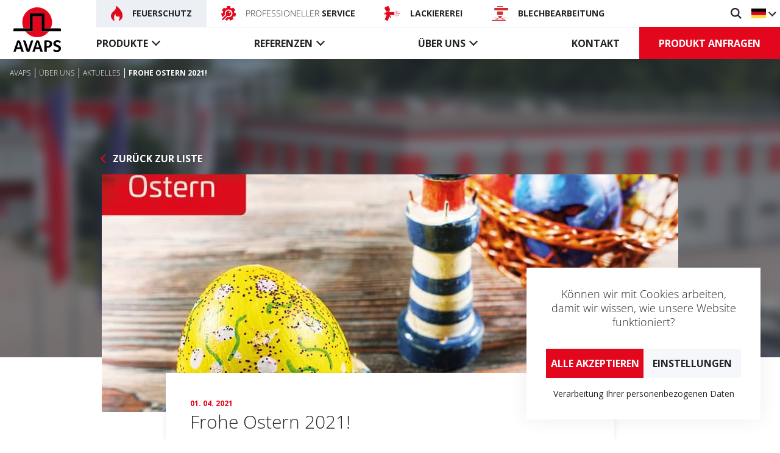

--- FILE ---
content_type: text/html; charset=utf-8
request_url: https://de.avaps.cz/uber-uns/aktuelles/frohe-ostern-2021-n468288.htm
body_size: 7047
content:
<!DOCTYPE html> <html lang="cs"> <head> <meta charset="utf-8" /> <meta name="keywords" content="Frohe Ostern 2021! Aktuelles AVAPS DE " /> <meta name="description" content="Frohe Ostern 2021! Aktuelles " /> <meta name="author" content="UVM interactive, http://www.uvm.cz" /> <meta name="robots" content="index,follow" /> <meta name="viewport" content="width=device-width, minimum-scale=1.0, maximum-scale=5.0"/> <meta name="apple-mobile-web-app-capable" content="yes" /> <script type="application/ld+json">
		[{"@context":"https:\/\/schema.org","@type":"Organization","url":"https:\/\/de.avaps.cz\/","name":"AVAPS","sameAs":["https:\/\/www.facebook.com\/avaps.cz"]},{"@context":"http:\/\/schema.org\/","@type":"Article","headline":"Frohe Ostern 2021!","dateModified":"2021-04-01T09:38:39+02:00","datePublished":"2021-04-01T09:36:00+02:00","mainEntityOfPage":"https:\/\/de.avaps.cz\/uber-uns\/aktuelles\/frohe-ostern-2021-n468288.htm","author":{"@type":"Person","name":"AVAPS"},"publisher":{"name":"AVAPS","@type":"Organization","logo":{"@type":"ImageObject","url":"https:\/\/de.avaps.cz\/"}}}]
	</script> <meta property="og:image" content="https://de.avaps.cz/getFile/case:show/id:468287" /> <meta property="og:image:width" content="1240" /> <meta property="og:image:height" content="827" /> <meta property="og:image:type" content="image/jpeg" /> <meta property="og:title" content="Frohe Ostern 2021!" /> <meta property="og:type" content="article" /> <meta property="og:description" content="" /> <meta property="og:site_name" content="AVAPS DE" /> <meta property="og:url" content="https://de.avaps.cz/uber-uns/aktuelles/frohe-ostern-2021-n468288.htm" /> <meta property="article:published_time" content="2021-04-01T09:36:00+02:00" /> <meta name="twitter:card" content="summary" /> <meta name="twitter:title" content="Frohe Ostern 2021!" /> <meta name="twitter:image" content="https://de.avaps.cz/getFile/case:show/id:468287" /> <title>
		Frohe Ostern 2021! | Aktuelles | AVAPS DE
	</title> <link rel="apple-touch-icon" sizes="180x180" href="/_templates/project_frontend/images/favicon/apple-touch-icon.png"> <link rel="icon" type="image/png" sizes="32x32" href="/_templates/project_frontend/images/favicon/favicon-32x32.png"> <link rel="icon" type="image/png" sizes="16x16" href="/_templates/project_frontend/images/favicon/favicon-16x16.png"> <link rel="manifest" href="/_templates/project_frontend/images/favicon/site.webmanifest"> <link rel="mask-icon" href="/_templates/project_frontend/images/favicon/safari-pinned-tab.svg" color="#000000"> <link rel="shortcut icon" href="/_templates/project_frontend/images/favicon/favicon.ico"> <meta name="apple-mobile-web-app-title" content="AVAPS"> <meta name="application-name" content="AVAPS"> <meta name="msapplication-TileColor" content="#ffffff"> <meta name="msapplication-config" content="/_templates/project_frontend/images/favicon/browserconfig.xml"> <meta name="theme-color" content="#ffffff"> <link rel="stylesheet" type="text/css" href="https://de.avaps.cz/_templates/project_frontend/css/style.css" /> <script>
		window.dataLayer = window.dataLayer || [];

		function gtag(){
			window.dataLayer.push(arguments);
		}

        			
			gtag('consent', 'default', {
				'ad_storage': 'denied',
				'analytics_storage': 'denied',
				'personalization_storage': 'denied'
			});
        	</script> <script>
		(function(w, d, s, l, i) {
			w[l] = w[l] || [];

			w[l].push({
				'gtm.start': new Date().getTime(),
				event: 'gtm.js'
			});

			var f = d.getElementsByTagName(s)[0],
				j = d.createElement(s),
				dl = l != 'dataLayer' ? '&l=' + l : '';

			j.async = true;

			j.src = 'https://www.googletagmanager.com/gtm.js?id=' + i + dl;
			f.parentNode.insertBefore(j, f);
		})(window, document, 'script', 'dataLayer', 'GTM-TN5ZLKK');
	</script> </head> <body> <noscript><iframe src="https://www.googletagmanager.com/ns.html?id=GTM-TN5ZLKK" height="0" width="0" style="display:none;visibility:hidden"></iframe></noscript> <div id="wrapper" class="p-wrapper p-_n normal"> <section class="cookies cookies-popup" id="cookiesConsent"> <header class="cookies_header"> <p>
				Können wir mit Cookies arbeiten,<br>
				damit wir wissen, wie unsere Website funktioniert?
			</p> </header> <form action="/_n" id="cookiesConsentForm" class="cookies_form" method="POST"> <div class="btn-group cookies_actions"> <input type="submit" class="btn btn-main" name="allow_all" data-type="allow_all" value="Alle akzeptieren"> <a href="/cookies" class="btn btn-secondary">Einstellungen</a> </div> </form> <div class="cookies_links"> <a href="https://de.avaps.cz/getFile/case:show/docDir:null/id:461363" target="_blank" rel="noreferrer">Verarbeitung Ihrer personenbezogenen Daten</a> </div> </section> <nav id="navigation" class="navigation-wrap"> <div class="navigation"> <div class="old-browser"> <div class="old-browser-text">
				It seems you are using a web browser that is outdated. We recommend you to update your browser or download a different one which is suitable for today's standards.
			</div> <div class="old-browser-buttons"> <a href="http://outdatedbrowser.com/" target="_blank">
					Update
					<svg xmlns="http://www.w3.org/2000/svg" version="1.1" x="0px" y="0px" width="512px" height="512px" viewBox="0 0 511.626 511.627"> <path d="M392.857,292.354h-18.274c-2.669,0-4.859,0.855-6.563,2.573c-1.718,1.708-2.573,3.897-2.573,6.563v91.361    c0,12.563-4.47,23.315-13.415,32.262c-8.945,8.945-19.701,13.414-32.264,13.414H82.224c-12.562,0-23.317-4.469-32.264-13.414    c-8.945-8.946-13.417-19.698-13.417-32.262V155.31c0-12.562,4.471-23.313,13.417-32.259c8.947-8.947,19.702-13.418,32.264-13.418    h200.994c2.669,0,4.859-0.859,6.57-2.57c1.711-1.713,2.566-3.9,2.566-6.567V82.221c0-2.662-0.855-4.853-2.566-6.563    c-1.711-1.713-3.901-2.568-6.57-2.568H82.224c-22.648,0-42.016,8.042-58.102,24.125C8.042,113.297,0,132.665,0,155.313v237.542    c0,22.647,8.042,42.018,24.123,58.095c16.086,16.084,35.454,24.13,58.102,24.13h237.543c22.647,0,42.017-8.046,58.101-24.13    c16.085-16.077,24.127-35.447,24.127-58.095v-91.358c0-2.669-0.856-4.859-2.574-6.57    C397.709,293.209,395.519,292.354,392.857,292.354z" fill="#FFFFFF"/> <path d="M506.199,41.971c-3.617-3.617-7.905-5.424-12.85-5.424H347.171c-4.948,0-9.233,1.807-12.847,5.424    c-3.617,3.615-5.428,7.898-5.428,12.847s1.811,9.233,5.428,12.85l50.247,50.248L198.424,304.067    c-1.906,1.903-2.856,4.093-2.856,6.563c0,2.479,0.953,4.668,2.856,6.571l32.548,32.544c1.903,1.903,4.093,2.852,6.567,2.852    s4.665-0.948,6.567-2.852l186.148-186.148l50.251,50.248c3.614,3.617,7.898,5.426,12.847,5.426s9.233-1.809,12.851-5.426    c3.617-3.616,5.424-7.898,5.424-12.847V54.818C511.626,49.866,509.813,45.586,506.199,41.971z" fill="#FFFFFF"/> </svg> </a> </div> </div> <div class="nav-logo"> <a href="https://de.avaps.cz/" title="Startseite"> <img src="/_templates/project_frontend/images/logo.svg" alt="AVAPS logo"> </a> </div> <div class="nav-top"> <ul class="nav-top-sites"> <li> <a href="https://de.avaps.cz/" class="active"> <img src="/_templates/project_frontend/images/plamen-red.svg" alt="Plamen" aria-hidden="true"> <span><b>Feuerschutz</b></span> </a> </li> <li> <a href="https://de.servis.avaps.cz/"> <img src="/_templates/project_frontend/images/servis.svg" alt="Servis" aria-hidden="true"> <span>Professioneller <b>Service</b></span> </a> </li> <li> <a href="https://de.lakovna.avaps.cz/"> <img src="/_templates/project_frontend/images/lakovna.svg" alt="Lakovna" aria-hidden="true"> <span><b>Lackiererei</b></span> </a> </li> <li> <a href="https://de.czp.avaps.cz/"> <img src="/_templates/project_frontend/images/czp.svg" alt="Centrum zpracování plechu" aria-hidden="true"> <span><b>Blechbearbeitung</b></span> </a> </li> </ul> <ul class="nav-top-subs"> <li> <button id="showSearch" title="Suche"> <img src="/_templates/project_frontend/images/hledani.svg" alt="Vyhledávání" aria-hidden="true"> </button> </li> <li> <button title="Wähle eine Sprache" id="langsToggle" class="nav-top-langs"> <img src="/_templates/project_frontend/images/de.svg" alt="Deutsch" aria-hidden="true"> </button> <ul id="langs" class="nav-top-sublangs"> <li><a href="https://avaps.cz/" title="Deutsch"><img src="/_templates/project_frontend/images/cz.svg" alt="Česky" aria-hidden="true"></a></li> <li><a href="https://en.avaps.cz/" title="English"><img src="/_templates/project_frontend/images/uk.svg" alt="English" aria-hidden="true"></a></li> <li><a href="https://avaps.sk/" title="Slovensky"><img src="/_templates/project_frontend/images/sk.svg" alt="Slovensky" aria-hidden="true"></a></li> </ul> </li> <li class="menu-toggle-wrap"> <button id="menuToggle" class="menu-toggle"> <span></span> <span></span> <span></span> </button> </li> </ul> </div> <div class="nav-bottom" id="bottomMenu"> <ul class="nav-bottom-menu"> <li class="menu-products"> <a href="/produkte">
                        Produkte
                    </a> <div class="menu-products-wrap"> <div class="menu-product"> <a class="menu-product-header" href="/produkte/feuerschutzabschlusse"> <span><b>Feuerschutz-abschlüsse</b> </span> <img src="/_templates/project_frontend/images/produkty/feuerschutzabschlusse.svg" alt="Feuerschutz-abschlüsse" aria-hidden="true" loading="lazy"> </a> <ul> <li> <a href="/produkte/feuerschutzabschlusse/feuerschutzvorhange">
                                                    Feuerschutzvorhänge
                                                    <span></span> </a> </li> <li> <a href="/produkte/feuerschutzabschlusse/feuerschutz-tore">
                                                    Feuerschutz-tore
                                                    <span></span> </a> </li> <li> <a href="/produkte/feuerschutzabschlusse/besondere-feuerschutzvorhange">
                                                    Besondere Feuerschutzvorhänge
                                                    <span></span> </a> </li> <li> <a href="/produkte/feuerschutzabschlusse/brandschutz-ture">
                                                    Brandschutz-türe
                                                    <span></span> </a> </li> <li> <a href="/produkte/feuerschutzabschlusse/steuerungen-zubehor">
                                                    Steuerungen, Zubehör
                                                    <span></span> </a> </li> </ul> </div> <div class="menu-product"> <a class="menu-product-header" href="/produkte/rauchschutzvorhange"> <span><b>Rauchschutz-vorhänge</b> </span> <img src="/_templates/project_frontend/images/produkty/rauchschutzvorhange.svg" alt="Rauchschutz-vorhänge" aria-hidden="true" loading="lazy"> </a> <ul> <li> <a href="/produkte/rauchschutzvorhange/textile-rauchdichte-vorhange">
                                                    Textile rauchdichte Vorhänge
                                                    <span></span> </a> </li> <li> <a href="/produkte/rauchschutzvorhange/steuerungen-zubehor">
                                                    Steuerungen, Zubehör
                                                    <span></span> </a> </li> </ul> </div> <div class="menu-product"> <a class="menu-product-header" href="/produkte/forderanlagenabschlusse"> <span><b>Förderanlagen-abschlüsse</b> </span> <img src="/_templates/project_frontend/images/produkty/forderanlagenabschlusse.svg" alt="Förderanlagen-abschlüsse" aria-hidden="true" loading="lazy"> </a> <ul> <li> <a href="/produkte/forderanlagenabschlusse/textile-forderbandvorhange">
                                                    Textile Förderbandvorhänge
                                                    <span></span> </a> </li> <li> <a href="/produkte/forderanlagenabschlusse/stahl-forderbandvorhange">
                                                    Stahl-Förderbandvorhänge
                                                    <span></span> </a> </li> <li> <a href="/produkte/forderanlagenabschlusse/steuerungen-zubehor">
                                                    Steuerungen, Zubehör
                                                    <span></span> </a> </li> </ul> </div> <div class="menu-product"> <a class="menu-product-header" href="/produkte/rauchschurzen"> <span><b>Rauchschürzen</b> </span> <img src="/_templates/project_frontend/images/produkty/rauchschurzen.svg" alt="Rauchschürzen" aria-hidden="true" loading="lazy"> </a> <ul> <li> <a href="/produkte/rauchschurzen/textile-aktive-rauchschurzen">
                                                    Textile aktive Rauchschürzen
                                                    <span></span> </a> </li> <li> <a href="/produkte/rauchschurzen/textile-feststehende">
                                                    Textile feststehende Rauchschürzen
                                                    <span></span> </a> </li> <li> <a href="/produkte/rauchschurzen/glaserne-feststehende-rauchschurzen">
                                                    Gläserne feststehende Rauchschürzen
                                                    <span></span> </a> </li> <li> <a href="/produkte/rauchschurzen/steuerungen-zubehor">
                                                    Steuerungen, Zubehör
                                                    <span></span> </a> </li> </ul> </div> <div class="menu-product"> <a class="menu-product-header" href="/produkte/tore"> <span><b>Tore</b> </span> <img src="/_templates/project_frontend/images/produkty/tore.svg" alt="Tore" aria-hidden="true" loading="lazy"> </a> <ul> <li> <a href="/produkte/tore/industrietore">
                                                    Industrietore
                                                    <span></span> </a> </li> <li> <a href="/produkte/tore/rollgitter">
                                                    Rollgitter
                                                    <span></span> </a> </li> <li> <a href="/produkte/tore/steuerungen-zubehor">
                                                    Steuerungen, Zubehör
                                                    <span></span> </a> </li> </ul> </div> </div> </li> <li class="menu-dropdown"> <a href="/referenzen">
                        Referenzen
                    </a> <ul> <li> <a href="/referenzen/mehrfamilienhauser-und-hotels">
                                    Mehrfamilienhäuser und Hotels
                                    <span></span> </a> </li> <li> <a href="/referenzen/gebaude-fur-kultur-und-bildung">
                                    Gebäude für Kultur und Bildung
                                    <span></span> </a> </li> <li> <a href="/referenzen/verwaltungsgebaude">
                                    Verwaltungsgebäude
                                    <span></span> </a> </li> <li> <a href="/referenzen/verkehrsgebaude">
                                    Verkehrsgebäude
                                    <span></span> </a> </li> <li> <a href="/referenzen/gebaude-fur-sport">
                                    Gebäude für Sport
                                    <span></span> </a> </li> <li> <a href="/referenzen/einkaufszentren-und-geschafte">
                                    Einkaufszentren und Geschäfte
                                    <span></span> </a> </li> <li> <a href="/referenzen/gebaude-fur-industrie-und-logistik">
                                    Gebäude für Industrie und Logistik
                                    <span></span> </a> </li> <li> <a href="/referenzen/gebaude-fur-gesundheitswesen-und-wellness">
                                    Gebäude für Gesundheitswesen und Wellness
                                    <span></span> </a> </li> </ul> </li> <li class="menu-dropdown"> <a href="/uber-uns">
                        Über uns
                    </a> <ul> <li> <a href="/uber-uns/aktuelles">
                                    Aktuelles
                                    <span></span> </a> </li> <li> <a href="/uber-uns/geschichte-und-vision">
                                    Geschichte und Vision
                                    <span></span> </a> </li> <li> <a href="/uber-uns/sponsoring">
                                    Sponsoring
                                    <span></span> </a> </li> <li> <a href="/uber-uns/dokumente">
                                    Dokumente
                                    <span></span> </a> </li> <li> <a href="/uber-uns/okologie">
                                    Ökologie
                                    <span></span> </a> </li> <li> <a href="/uber-uns/fachartikel">
                                    Fachartikel
                                    <span></span> </a> </li> </ul> </li> <li> <a href="/kontakt">
                    Kontakt
                </a> </li> </ul> <a href="/anfrage" class="btn">Produkt anfragen</a> <hr> <a href="https://de.servis.avaps.cz/" class="micropages"> <img src="/_templates/project_frontend/images/servis.svg" alt="Servis" aria-hidden="true"> <span>Professioneller <b>Service</b></span> </a> <a href="https://de.lakovna.avaps.cz/" class="micropages"> <img src="/_templates/project_frontend/images/lakovna.svg" alt="Lakovna" aria-hidden="true"> <span><b>Lackiererei</b></span> </a> <a href="https://de.czp.avaps.cz/" class="micropages"> <img src="/_templates/project_frontend/images/czp.svg" alt="Centrum zpracování plechu" aria-hidden="true"> <span><b>Blechbearbeitung</b></span> </a> </div> </div> </nav> <div id="search" class="nav-search-wrap"> <form action="https://de.avaps.cz/suche" method="get" id="quickSearch"> <input type="hidden" name="sent" value="1"/> <input id="searchInput" name="searchTerm" value="" placeholder="Suche..." aria-label="Suche" data-structuregroups="29,255"> <button class="nav-search-submit" type="submit" aria-label="Suche" title="Suche"> <svg id="magnifying-glass" xmlns="http://www.w3.org/2000/svg" width="16.424" height="16.423" viewBox="0 0 16.424 16.423"> <defs> <style>
      .cls-1 {
        fill: #232629;
      }
    </style> </defs> <path id="magnifying-glass-2" data-name="magnifying-glass" class="cls-1" d="M12.052,10.6A6.7,6.7,0,1,0,10.6,12.054l4.371,4.371,1.451-1.451Zm-5.38.69a4.619,4.619,0,1,1,4.619-4.619A4.624,4.624,0,0,1,6.672,11.293Z" transform="translate(0 -0.002)"/> </svg> </button> <button id="closeSearch" class="nav-search-close" type="reset" aria-label="schließen" title="schließen"> <svg xmlns="http://www.w3.org/2000/svg" width="38.828" height="38.828" viewBox="0 0 38.828 38.828"> <g transform="translate(20814.914 -389.086)"> <line fill="none" stroke="#fff" stroke-width="4" x2="36" y2="36" transform="translate(-20813.5 390.5)"/> <line fill="none" stroke="#fff" stroke-width="4" x1="36" y2="36" transform="translate(-20813.5 390.5)"/> </g> </svg> </button> </form> </div> <header class="intro-wrap intro-wrap-news-detail"> <div class="intro"> <div class="breadcrumb-wrap" id="breadcrumb"> <ol class="breadcrumb" vocab="https://schema.org/" typeof="BreadcrumbList" aria-label="Breadcrumb-Navigation"> <li property="itemListElement" typeof="ListItem"> <a href="https://de.avaps.cz/" property="item" typeof="WebPage"> <span property="name">Avaps</span> </a> <meta property="position" content="1"> </li> <li property="itemListElement" typeof="ListItem"> <a href="https://de.avaps.cz/uber-uns" property="item" typeof="WebPage"> <span property="name">Über uns</span> </a> <meta property="position" content="2"> </li> <li property="itemListElement" typeof="ListItem"> <a href="https://de.avaps.cz/uber-uns/aktuelles" property="item" typeof="WebPage"> <span property="name">Aktuelles</span> </a> <meta property="position" content="3"> </li> <li class="active">Frohe Ostern 2021!</li> </ol> </div> </div> </header> <div id="content" class="p-content"> <div class="container"> <div id="AREA_default"> <div id="x_dataItem_15623" class="pageDataItem x_sortable sort-insite-notadmin" data-datatypeid="1" data-dataitem="15623" data-structureid="3409" data-structuregroupid="29" data-timestamp="2012-08-31 10:14:35" data-itemId="15623" data-structuretimestamp="2020-09-04 08:49:33" data-areaid="AREA_default" data-debug="true" > <div id="x_content_15623" class="x_content inlineInsertElement " data-inlineinsert="content_inline_15623" > <div class="news-detail"> <div class="news-detail-back news-detail-back-intro"> <a href="/uber-uns/aktuelles" class="link">Zurück zur Liste</a> </div> <div class="news-detail-image"> <a href="https://de.avaps.cz/getFile/id:468287/type:original/avaps_velikonoce_prani_2021_de.jpg" title="Frohe Ostern" class="glightbox" > <img class="img-responsive lazy" src="/getFile/id:468287/type:medium/avaps_velikonoce_prani_2021_de.jpg" data-src="/getFile/id:468287/type:large/avaps_velikonoce_prani_2021_de.jpg" loading="lazy" alt="Frohe Ostern" /> </a> </div> <div class="news-detail-content"> <div class="news-detail-date">
                01. 04. 2021
            </div> <h1 class="news-detail-label">Frohe Ostern 2021!</h1> <p class="news-detail-perex"></p> <p>Sehr geehrte Kollegen, Kunden und Geschäftspartner,</p> <p>&nbsp;</p> <p>wir wünschen Ihnen frohe Ostern!</p> <p>&nbsp;</p> <p>Ihr&nbsp;AVAPS</p> </div> </div> <div class="news-detail-back"> <a href="/uber-uns/aktuelles" class="link">Zurück zur Liste</a> </div> </div> </div> <div id="x_dataItem_461884" class="pageDataItem x_sortable sort-insite-notadmin" data-datatypeid="2" data-dataitem="461884" data-structureid="3409" data-structuregroupid="29" data-timestamp="2020-09-23 15:31:55" data-itemId="461884" data-structuretimestamp="2020-09-04 08:49:33" data-areaid="AREA_default" data-debug="true" > <div id="x_content_461884" class="x_content inlineInsertElement " data-inlineinsert="content_inline_461884" data-el-name="content_inline_461884" data-el-editor="full" data-el-inserttype="singleText" data-el-placeholder="Zadejte text" data-el-versioning="true" > </div> </div> </div> </div> </div> <div class="map-container-wrap"> <div class="container"> <div class="map-wrap map-wrap--static"> <div class="map-image"> <img src="/_templates/project_frontend/images/map/cz-v2.jpg" width="650" height="374" alt="Mapa ČR s polohou Avaps s.r.o."> </div> <div class="map-banner"> <div class="map-banner-label">AVAPS s.r.o.</div> <address>
					U Obalovny 488<br>
					250 67  Klecany<br>
					Česká republika
				</address> <ul class="map-banner-contacts" aria-label="Kontakte"> <li><a href="tel:+420777911770" title="Anruf">+420 777 911 770</a></li> <li><a href="mailto:sales@avaps.eu" title="E-Mail senden">sales@avaps.eu</a></li> </ul> <a href="https://goo.gl/maps/CZLZpLLQRjmsRmVM8" rel="noreferrer" class="btn">Die ganze Karte</a> </div> </div> </div> </div> <div class="footer-wrap"> <div class="footer"> <div class="footer-newsletter"> <div class="footer-newsletter-icon"> <svg xmlns="http://www.w3.org/2000/svg" width="132.182" height="148.921" viewBox="0 0 132.182 148.921"> <g transform="translate(0 0)"> <path fill="#232629" d="M114.691,319.063a215.924,215.924,0,0,1,61.1.079l-6.627-52.29a69.311,69.311,0,0,1-47.882.209Z" transform="translate(-78.859 -178.973)"/> <path fill="#232629" d="M185.666,158.843l-4.759-37.556a64.8,64.8,0,0,0-37.573-.176l-4.809,37.945a66.128,66.128,0,0,0,47.142-.213Z" transform="translate(-95.732 -73.888)"/> <path fill="#232629" d="M142.267,448.061a211.34,211.34,0,0,0-30.633,2.235l-.734,5.791a207.543,207.543,0,0,1,63.316.095l-.736-5.8A211.348,211.348,0,0,0,142.267,448.061Z" transform="translate(-76.176 -307.261)"/> <path fill="#232629" class="light-right" d="M331.38,14.53l-45.819,8.123.055.436,1.171,9.667.086.666L329.7,41.01a66.408,66.408,0,0,0,1.677-26.48Z" transform="translate(-199.828 -0.341)"/> <path fill="#232629" class="light-left" d="M39.024,22.327-7.02,14.165c-.111-.02-.222-.03-.333-.041a66.421,66.421,0,0,0,1.7,26.732l43.326-7.677Z" transform="translate(8 -0.054)"/> <path fill="#232629" d="M141.216-16.58,140.67-12.2l-.152,1.22L138.5,5.184h-3.552a4.258,4.258,0,0,0-3.224,7.047,67.811,67.811,0,0,1,49.1,0A4.258,4.258,0,0,0,177.6,5.184h-2.983l-.887-6.824-1.171-9.667-.1-.774-.585-4.684a4.265,4.265,0,0,0,2.594-3.925,4.263,4.263,0,0,0-3.925-4.248,13.673,13.673,0,0,0-12.97-9.116h-2.033a13.673,13.673,0,0,0-12.964,9.1h-.236a4.264,4.264,0,0,0-4.265,4.265A4.263,4.263,0,0,0,141.216-16.58Zm4.142,3.551a76.9,76.9,0,0,1,22.41.085l.273,2.185.951,7.846a66.52,66.52,0,0,0-24.883-.106Z" transform="translate(-90.182 34.054)"/> </g> </svg> </div> <label class="footer-newsletter-label" for="footerNewsletter"> <b>Interessieren Sie sich für uns?</b>  Abonnieren Sie Nachrichten aus der Welt von AVAPS:
            </label> <div class="footer-newsletter-input"> <button id="openNewsletter" class="btn" data-lang="de">Newsletter abonnieren</button> </div> </div> <div class="footer-info"> <div class="footer-info-label">AVAPS s.r.o.</div> <address>
                U Obalovny 488<br>
                250 67  Klecany<br>
                Česká republika
            </address> <div>IČO: 25650939</div> <div>DIČ: CZ25650939</div> </div> <div class="footer-contacts-socials"> <ul class="footer-contacts" aria-label="Kontakten"> <li> <a href="tel:+420777911770" title="Anruf"> <img src="/_templates/project_frontend/images/phone.svg" alt="Telefon" aria-hidden="true">
                        +420 777 911 770
                    </a> </li> <li> <a href="mailto:sales@avaps.eu" title="E-Mail senden"> <img src="/_templates/project_frontend/images/paper-plane.svg" alt="Email" aria-hidden="true">
                        sales@avaps.eu
                    </a> </li> </ul> <ul class="footer-socials" aria-label="Soziale Netzwerke"> <li> <a href="https://www.linkedin.com/company/avaps-s-r-o-" title="LinkedIn" target="_blank" rel="noreferrer"> <img src="/_templates/project_frontend/images/linkedin.svg" alt="LinkedIn" aria-hidden="true"> </a> </li> <li> <a href="https://www.facebook.com/avaps.cz" title="Facebook" target="_blank" rel="noreferrer"> <img src="/_templates/project_frontend/images/facebook.svg" alt="Facebook" aria-hidden="true"> </a> </li> <li> <a href="https://www.youtube.com/channel/UCj7BN19KYXkwOpMotfV2yNQ/" title="Youtube" target="_blank" rel="noreferrer"> <img src="/_templates/project_frontend/images/youtube.svg" alt="Youtube" aria-hidden="true"> </a> </li> </ul> </div> <div class="footer-links"> <ul aria-label="Quicklinks"> <li><a href="/produkte">Produkte</a></li> <li><a href="/referenzen">Referenzen</a></li> <li><a href="/uber-uns">Über uns</a></li> <li><a href="/kontakt">Kontakt</a></li> </ul> <ul aria-label="AVAPS-Dienste"> <li><a href="https://de.avaps.cz/" rel="noreferrer">Feuerschutz</a></li> <li><a href="https://de.servis.avaps.cz/" rel="noreferrer">Service</a></li> <li><a href="https://de.lakovna.avaps.cz/" rel="noreferrer">Lackiererei</a></li> <li><a href="https://de.czp.avaps.cz/" rel="noreferrer">Blechbearbeitung</a></li> </ul> <ul aria-label="Andere Links"> <li><a href="/uber-uns/aktuelles">Aktuelles</a></li> <li><a href="/cookies">Cookies</a></li> </ul> </div> <div class="footer-quicklinks-copy"> <div class="footer-quicklinks-wrap"> <ul class="footer-quicklinks" aria-label="Interessante Links"> <li> <a href="https://www.rema.cloud/zelena-firma/" target="_blank" rel="noreferrer" title="Grüne Firma"> <img src="/_templates/project_frontend/images/zelena-firma.svg" alt="Zelená firma" aria-hidden="true" loading="lazy"> </a> </li> </ul> <button id="toggleView" class="toggle-view">Desktop version</button> </div> <div class="footer-copy"> <a id="ShortcutLinkLogin" data-src="https://de.avaps.cz/ajax/_mod:InsiteManager/_handler:InsiteManagerAjax/case:showLoginDialog/ajaxType:refresh/structureGroupId:29" href="javascript:void(0)" >
                        Login
                    </a>
                
                2026 &copy; AVAPS s.r.o.<br>
                Developed by <a href="https://www.uvm.cz/" target="_blank" rel="noreferrer">UVM</a> </div> </div> </div> </div> <div id="newsletterPopup" class="newsletter-popup"> <button id="closeNewsletter" class="newsletter-close" title="schließen"> <img src="/_templates/project_frontend/images/close.svg" alt="schließen" aria-hidden="true"> </button> <div id="f-8-0ff8f206695a872edfb6fade7b6458ba"></div> </div> <button id="scrollTop" class="scroll-top" title="Seitenanfang"></button> </div> <script>window.logged=false;</script> <script src="https://de.avaps.cz/javascript/translations"></script> <script src="https://de.avaps.cz/_scripts/External/Manual/jquery.min.js"></script> <script src="https://de.avaps.cz/_scripts/External/Manual/moment.min.js"></script> <script src="https://de.avaps.cz/_scripts/External/Manual/moment.lang.cs.js"></script> <script src="https://de.avaps.cz/_scripts/External/Manual/bootstrap-bootbox.js"></script> <script
				type="text/javascript" 
				src="https://de.avaps.cz/_scripts/dist/Polyfill.js?1504741928"
			></script> <script
				type="text/javascript" 
				src="https://de.avaps.cz/_scripts/dist/External_Frontend.js?1504741928"
			></script> <script 
				type="text/javascript" 
				src="https://de.avaps.cz/_scripts/dist/Static_Frontend.js?1504741928"
			></script> <script 
					type="text/javascript" 
					src="https://de.avaps.cz/javascript/modules:Frontend_CookiesSettings,Frontend_Menu,Frontend_Documents,Frontend_UniModules/main.js"
				></script> <script src="https://maps.googleapis.com/maps/api/js?key=AIzaSyBJtOLAkyaO3AUGnPnbFj5PxgKfsltQT3E&libraries=&v=weekly"></script> <script 
				type="text/javascript" 
				src="https://de.avaps.cz/_scripts/dist/Site_Frontend.js?1504741928"
			></script> <script>
			document.getElementById('toggleView').addEventListener('click', () => {
				const currentViewType = window.firon.cookie.get('viewType');

				console.log(currentViewType);

				if(currentViewType !== 'desktop') {
					document.cookie = "viewType=desktop";
				} else {
					document.cookie = "viewType=mobile";
				}

				window.location.reload();
			});
		</script> </body> </html>

--- FILE ---
content_type: image/svg+xml
request_url: https://de.avaps.cz/_templates/project_frontend/images/paper-plane.svg
body_size: 622
content:
<svg xmlns="http://www.w3.org/2000/svg" width="28.129" height="26.956" viewBox="0 0 28.129 26.956">
  <defs>
    <style>
      .cls-1 {
        fill: #e2071d;
      }
    </style>
  </defs>
  <g id="paper-plane" transform="translate(0 0)">
    <path id="Path_248" data-name="Path 248" class="cls-1" d="M8.75,17.612v5.436a.879.879,0,0,0,1.587.52l3.18-4.327Z" transform="translate(1.506 3.029)"/>
    <path id="Path_249" data-name="Path 249" class="cls-1" d="M27.759.163A.879.879,0,0,0,26.842.1L.472,13.871a.879.879,0,0,0,.122,1.611l7.331,2.506L23.537,4.639,11.456,19.194l12.286,4.2a.9.9,0,0,0,.284.047.878.878,0,0,0,.87-.749L28.119,1.009a.881.881,0,0,0-.36-.846Z" transform="translate(0)"/>
  </g>
</svg>


--- FILE ---
content_type: image/svg+xml
request_url: https://de.avaps.cz/_templates/project_frontend/images/close.svg
body_size: 291
content:
<svg xmlns="http://www.w3.org/2000/svg" width="38.828" height="38.828" viewBox="0 0 38.828 38.828">
  <g transform="translate(20814.914 -389.086)">
    <line fill="none" stroke="#fff" stroke-width="4" x2="36" y2="36" transform="translate(-20813.5 390.5)"/>
    <line fill="none" stroke="#fff" stroke-width="4" x1="36" y2="36" transform="translate(-20813.5 390.5)"/>
  </g>
</svg>


--- FILE ---
content_type: image/svg+xml
request_url: https://de.avaps.cz/_templates/project_frontend/images/logo.svg
body_size: 3837
content:
<svg id="avaps_logo_cmyk" xmlns="http://www.w3.org/2000/svg" xmlns:xlink="http://www.w3.org/1999/xlink" width="78.203" height="72.925" viewBox="0 0 78.203 72.925">
  <defs>
    <style>
      .cls-1 {
        clip-path: url(#clip-path);
      }

      .cls-2 {
        fill: #e3051b;
      }
    </style>
    <clipPath id="clip-path">
      <rect id="Rectangle_760" data-name="Rectangle 760" width="78.203" height="72.925" transform="translate(0 0)"/>
    </clipPath>
  </defs>
  <g id="Group_572" data-name="Group 572" class="cls-1">
    <path id="Path_431" data-name="Path 431" class="cls-2" d="M86.126,77.894a24.442,24.442,0,0,0,39.1,0H112.912V53.453H98.444V77.894Zm41.951-4.889a24.438,24.438,0,1,0-44.8,0H93.556V50.129a1.532,1.532,0,0,1,1.564-1.564h21.114a1.532,1.532,0,0,1,1.564,1.564V73.006Z" transform="translate(-66.577 -38.79)"/>
  </g>
  <g id="Group_573" data-name="Group 573" class="cls-1">
    <path id="Path_432" data-name="Path 432" d="M38.977,245.149h-4.93l2.508-7.8Zm6.2,7.225L39.25,235.622a2.348,2.348,0,0,0-.51-.9,2.555,2.555,0,0,0-.676-.508,2.424,2.424,0,0,0-.731-.232,4.762,4.762,0,0,0-.676-.055,6.24,6.24,0,0,0-1.28.124,5.509,5.509,0,0,0-.924.259L28.06,252.374h3.747l1.515-4.489h6.365l1.57,4.489Zm9.248,0,6.235-18.065a8.588,8.588,0,0,0-1.873-.383,2.488,2.488,0,0,0-1.639.494,3.023,3.023,0,0,0-.9,1.451l-3.857,12.536-3.774-12.454a3.09,3.09,0,0,0-.924-1.506,2.505,2.505,0,0,0-1.666-.521,8.242,8.242,0,0,0-1.2.083,3.247,3.247,0,0,0-.841.3l6.152,18.065h4.282Zm15.819-7.225H65.31l2.508-7.8Zm2.287,7.225H76.44l-5.923-16.752a2.348,2.348,0,0,0-.51-.9,2.555,2.555,0,0,0-.676-.508,2.424,2.424,0,0,0-.731-.232,4.794,4.794,0,0,0-.676-.055,6.24,6.24,0,0,0-1.28.124,5.509,5.509,0,0,0-.924.259l-6.392,18.065h3.747l1.515-4.489H70.95ZM87.845,239.62A3.257,3.257,0,0,1,86.8,242.4a5.054,5.054,0,0,1-3.057.781h-.908V236.61a11.23,11.23,0,0,1,1.487-.083,4.238,4.238,0,0,1,2.549.712,2.757,2.757,0,0,1,.974,2.381m3.25,2.817a6.789,6.789,0,0,0,.607-3.01,4.885,4.885,0,0,0-1.859-4.147q-1.858-1.407-5.91-1.41-1.047,0-2.342.069c-.864.047-1.708.113-2.535.2v18.231h3.8v-6.541h1.321a12.294,12.294,0,0,0,2.878-.328,6.676,6.676,0,0,0,2.4-1.081,5.312,5.312,0,0,0,1.642-1.986m14.531-5.4a2.112,2.112,0,0,0,.29-.888,1.353,1.353,0,0,0-.77-1.23,4.119,4.119,0,0,0-.648-.37,7.862,7.862,0,0,0-1.046-.4,11.654,11.654,0,0,0-1.4-.328,9.864,9.864,0,0,0-1.694-.138,8.956,8.956,0,0,0-2.508.342,6.6,6.6,0,0,0-2.094,1.012,4.794,4.794,0,0,0-1.432,1.683,5.015,5.015,0,0,0-.524,2.326,4.945,4.945,0,0,0,.455,2.26,4.441,4.441,0,0,0,1.17,1.465,6.237,6.237,0,0,0,1.611.93q.894.356,1.777.657c.458.166.908.328,1.349.494a5.33,5.33,0,0,1,1.156.588,2.769,2.769,0,0,1,.8.836,2.267,2.267,0,0,1,.3,1.206,2.22,2.22,0,0,1-.276,1.15,2.334,2.334,0,0,1-.7.753,3.068,3.068,0,0,1-.977.425,4.68,4.68,0,0,1-1.128.138,5.639,5.639,0,0,1-2.66-.588,12.449,12.449,0,0,1-1.887-1.192,10.308,10.308,0,0,0-.811,1.23,2.384,2.384,0,0,0-.372,1.123,1.133,1.133,0,0,0,.221.684,2.122,2.122,0,0,0,.552.521,9.441,9.441,0,0,0,1.777.726,10.66,10.66,0,0,0,3.209.4,9.666,9.666,0,0,0,2.795-.383,5.974,5.974,0,0,0,2.191-1.15,5.31,5.31,0,0,0,1.418-1.876,6.076,6.076,0,0,0,.51-2.56,4.768,4.768,0,0,0-.469-2.232,4.615,4.615,0,0,0-1.211-1.479,7.036,7.036,0,0,0-1.653-.971q-.91-.385-1.791-.712c-.441-.166-.869-.328-1.28-.494a5.8,5.8,0,0,1-1.087-.56,2.606,2.606,0,0,1-.745-.739,1.971,1.971,0,0,1,0-2.011,1.964,1.964,0,0,1,.7-.643,3.166,3.166,0,0,1,.949-.328,5.691,5.691,0,0,1,1.018-.1,5.581,5.581,0,0,1,2.328.494,8.485,8.485,0,0,1,1.777,1.04,4.9,4.9,0,0,0,.814-1.112" transform="translate(-28.068 -179.912)"/>
  </g>
  <g id="Group_574" data-name="Group 574" class="cls-1">
    <path id="Path_433" data-name="Path 433" d="M106.293,103.55v-3.324a1.532,1.532,0,0,0-1.564-1.564H79.311V75.784a1.532,1.532,0,0,0-1.564-1.564H56.631a1.532,1.532,0,0,0-1.564,1.564V98.661H29.654a1.532,1.532,0,0,0-1.564,1.564v3.324H59.958V79.109H74.425V103.55Z" transform="translate(-28.09 -64.445)"/>
  </g>
</svg>


--- FILE ---
content_type: image/svg+xml
request_url: https://de.avaps.cz/_templates/project_frontend/images/produkty/rauchschurzen.svg
body_size: 2207
content:
<svg xmlns="http://www.w3.org/2000/svg" width="58.529" height="36" viewBox="0 0 58.529 36"><path d="M194.358,1021.486a4.889,4.889,0,0,0-6.288-2.173,4.759,4.759,0,0,0-2.405,4.681,2.691,2.691,0,0,0-2.55,1.8,2.829,2.829,0,0,0,.543,2.549,1.37,1.37,0,0,0-.611.25,2.345,2.345,0,0,0-.456,2.585,2.46,2.46,0,0,0,1.572,1.143,2.188,2.188,0,0,0,2.1-.62c.417-.529.071-.88.524-1.906a3,3,0,0,1,1-1.334,2.716,2.716,0,0,1,1.477-.476,4.366,4.366,0,0,1,.381-2.715,4.262,4.262,0,0,1,1.239-1.477,5.655,5.655,0,0,1,4.193-1.191,5.081,5.081,0,0,1,.65.123v-1.646A3.152,3.152,0,0,0,194.358,1021.486Z" transform="translate(-182.421 -1018.867)" fill="#1a1c1e"/><path d="M207.333,1036.981c-4.347,1.337-2.842,5.517-2.842,5.517a1.927,1.927,0,0,0-1.037-.287,2.022,2.022,0,0,0-1.763,1.239,2.119,2.119,0,0,0-.078,1.3,2.527,2.527,0,0,0,.7,1.264,1.988,1.988,0,0,0-.865,2.157,1.779,1.779,0,0,0,1.2,1.187,2.461,2.461,0,0,0,2.675-1.672c.65,1.074.688,1.136.7,1.151h0a3.836,3.836,0,0,0,2.859,1.143,4.53,4.53,0,0,0,.984-.1v-13.038A4.8,4.8,0,0,0,207.333,1036.981Z" transform="translate(-196.566 -1032.188)" fill="#1a1c1e"/><g transform="translate(29.777 7.222)"><g transform="translate(0 0)"><circle cx="2.281" cy="2.281" r="2.281" transform="translate(3.401)" fill="#1a1c1e"/><path d="M306.092,1069.285a4.157,4.157,0,0,0-1.745.021c-3.792.445-5.024,4.834-4.676,8.181.151,1.447,2.432,1.462,2.28,0a8.687,8.687,0,0,1,.576-4.369v4.77c0,.056.006.109.008.163,0,.026-.007.048-.007.074,0,3.785-.007,7.569-.163,11.351-.069,1.681,2.538,1.675,2.606,0,.122-2.964.153-5.93.161-8.9a3.025,3.025,0,0,0,.37,0c.008,2.967.037,5.932.159,8.9.069,1.675,2.677,1.681,2.607,0-.157-3.782-.162-7.566-.162-11.351a1.435,1.435,0,0,0-.039-.327c0-1.644-.066-3.289-.047-4.931a8.269,8.269,0,0,1,.712,4.618c-.153,1.461,2.129,1.447,2.28,0C311.367,1074.07,310.076,1069.566,306.092,1069.285Z" transform="translate(-299.615 -1063.635)" fill="#1a1c1e"/></g></g><rect width="44.203" height="1.663" rx="0.163" transform="translate(58.529 36) rotate(-180)" fill="#1a1c1e"/><g transform="translate(14.283 0)"><path d="M254,1035.024s.57-2.611,4.127-4.184a2.949,2.949,0,0,1-.982-.914,2.9,2.9,0,0,1-.476-1.524,2.883,2.883,0,0,1,1-2.239,3.18,3.18,0,0,1,1.62-.73v-6.566H238.633v21.4h14.833A11.009,11.009,0,0,1,254,1035.024Z" transform="translate(-238.633 -1018.867)" fill="#e50019"/></g></svg>

--- FILE ---
content_type: application/javascript
request_url: https://de.avaps.cz/javascript/translations
body_size: 10274
content:

var global_translates_l10n = {"acl":{"check":"M\u00e1te nepotvrzen\u00e9 nastaven\u00ed pro p\u0159\u00edstup, pros\u00edm potvr\u010fte jej nebo vyma\u017ete.","insert":{"info":"Nevybrali jste spr\u00e1vn\u011b n\u00e1zev skupiny \u010di jm\u00e9no u\u017eivatele, zkuste to pros\u00edm znovu."},"remove":{"info":"Chcete opravdu smazat pr\u00e1va?"},"validate":"M\u00e1te nepotvrzen\u00e9 nastaven\u00ed pro p\u0159\u00edstup\u003Cbr \/\u003E \u003Cbr \/\u003E - po op\u011btovn\u00e9m odesl\u00e1n\u00ed bude nepotvrzen\u00fd p\u0159\u00edstup ignorov\u00e1n \u003Cbr \/\u003E - potvrzen\u00ed provedete pomoc\u00ed zelen\u00e9ho tla\u010d\u00edtka plus"},"actionConfirmation":"Potvrzen\u00ed akce","add":"P\u0159idat","addCgReloadInfo":"Po p\u0159id\u00e1n\u00ed dojde ke znovuna\u010dten\u00ed str\u00e1nky.","addNewModule":"P\u0159idat nov\u00fd modul","addNewModuleEtc":"P\u0159idat nov\u00fd modul","addNewModuleHint":"Po p\u0159id\u00e1n\u00ed dojde ke znovuna\u010dten\u00ed str\u00e1nky.","ao":{"insert":{"confirmation":"Vlo\u017eeno.","dialog":{"content":"Na\u010d\u00edt\u00e1m...","save":"Ulo\u017eit","storno":"Zru\u0161it","title":"Nov\u00e9 vlo\u017een\u00ed"},"error":"Chyba p\u0159i vlkl\u00e1d\u00e1n\u00ed."},"remove":{"confirmation":"Odebr\u00e1no.","dialog":{"content":"Opravdu chcete smazat tuto polo\u017eku?","no":"Ne","title":"Opravdu odstranit?","yes":"Ano"},"error":"Chyba p\u0159i maz\u00e1n\u00ed.","ok":"Odebr\u00e1no."},"update":{"confirmation":"Obsah byl ulo\u017een.","dialog":{"content":"Na\u010d\u00edt\u00e1m...","save":"Ulo\u017eit","storno":"Stornovat","title":"Editace"},"save":{"button":"Ulo\u017eit"}}},"author":"autor","banConfirm":"Opravdu chcete zak\u00e1zat budouc\u00ed p\u0159isp\u00edv\u00e1n\u00ed koment\u00e1\u0159\u016f t\u00e9to osob\u011b?","cancel":"Zru\u0161it","cancelBan":"Ponechat mo\u017enost p\u0159isp\u00edvat","chosen":{"chooseText":"Klikn\u011bte pro v\u00fdb\u011br tag\u016f","defaultText":"Zvolte volbu","noResultText":"Nenalezen \u017e\u00e1dn\u00fd v\u00fdsledek"},"cleanSuccess":"V po\u0159\u00e1dku vy\u010di\u0161t\u011bno","close":"Zav\u0159\u00edt","commentApproveFail":"Chyba p\u0159i schvalov\u00e1n\u00ed koment\u00e1\u0159e","commentAuthor":"Koment\u00e1\u0159 u\u017eivatele: ","comments":{"approveTitle":"Povolit koment\u00e1\u0159e?","cancel":"Zru\u0161it","changedOk":"V po\u0159\u00e1dku zm\u011bn\u011bno.","save":"Ulo\u017eit","settingError":"Chyba p\u0159i nastavov\u00e1n\u00ed."},"comments1":"koment\u00e1\u0159","comments2p":"koment\u00e1\u0159e","comments5p":"koment\u00e1\u0159\u016f","configHistory":"Historie konfigurac\u00ed","confirm":"Potvrdit","confirmAction":"Potvr\u010fte akci","confirmDeleteUser":"Opravdu chcete smazat u\u017eivatele","dataItems":{"actionIrreversible":"Operace je nevratn\u00e1","copyAclConfirm":"Opravdu zkop\u00edrovat v\u0161echna opr\u00e1vn\u011bn\u00ed p\u0159\u00edstup\u016f na v\u0161echny potomky?","copyAclHint":"Kop\u00edruje opr\u00e1vn\u011bn\u00ed (u\u017eivatel\u016f, skupin, pozic) k tomuto dataitemu na potomky na v\u0161ech \u00farovn\u00edch pod t\u00edmto. Existuj\u00edc\u00ed opr\u00e1vn\u011bn\u00ed jsou zachov\u00e1ny.","copyAclSuccess":"Pr\u00e1va byla \u00fasp\u011b\u0161n\u011b zkop\u00edrov\u00e1na, ovlivn\u011bno ","copyAclSuccessEnd":"polo\u017eek","cutSuccess":"Nyn\u00ed p\u0159ejd\u011bte do po\u017eadovan\u00e9 slo\u017eky a stiskn\u011bte tla\u010d\u00edtko vlo\u017eit v hlavi\u010dce","cutSuccessTitle":"Item vlo\u017een do schr\u00e1nky","deleteAllCgConfirm":"Opravdu smazat?","deleteCgConfirm":"Opravdu smazat CG?","deleteConfirm":"Opravdu chcete tento dataItem smazat?","diMovedError":"Nastala chyba p\u0159i pokusu o p\u0159esunut\u00ed DI","diMovedSuccess":"DataItem byl \u00fasp\u011b\u0161n\u011b p\u0159esunut","diTreeLoadLevelError":"Chyba p\u0159i na\u010d\u00edt\u00e1n\u00ed seznamu polo\u017eek","moveError":"Chyba p\u0159i p\u0159esouv\u00e1n\u00ed, zkuste pros\u00edm akci znovu","moveToChooseFolder":"P\u0159esunout do","moveToChooseFolderConfirm":"P\u0159esunout"},"dataitems":{"findIcon":"Vyhledat ikonku","selectIcon":"Vyberte ikonku"},"dateHandler":{"none":"\u017e\u00e1dn\u00e9"},"datepicker":{"clearStatus":"\u017d\u00e1dn\u00e9 datum","clearText":"\u017d\u00e1dn\u00e9","closeStatus":"Zav\u0159\u00edt","closeText":"x","currentStatus":"Vlo\u017eit dne\u0161n\u00ed","currentText":"Dne\u0161n\u00ed","dateFormat":"yy-mm-dd","dateStatus":"D, M d","dayNames":["N\u011bd\u011ble","Pond\u011bl\u00ed","\u00dater\u00fd","St\u0159eda","\u010ctvrtek","P\u00e1tek","Sobota"],"dayNamesMin":["Ne","Po","Ut","St","\u010ct","P\u00e1","So"],"dayNamesShort":["Ned","Pon","\u00date","St\u0159","\u010ctv","P\u00e1t","Sob"],"dayStatus":"DD","firstDay":"1","initStatus":"","isRTL":"","monthNames":["Leden","\u00danor","B\u0159ezen","Duben","Kv\u011bten","\u010cerven","\u010cervenec","Srpen","Z\u00e1\u0159\u00ed","\u0158\u00edjen","Listopad","Prosinec"],"monthNamesShort":["Led","\u00dano","B\u0159e","Dub","Kv\u011b","\u010cer","\u010cerc","Srpen","Z\u00e1\u0159","\u0158\u00edj","Lis","Pro"],"monthStatus":"M\u011bs\u00edc","nextStatus":"N\u00e1sleduj\u00edc\u00ed","nextText":"&raquo;","prevStatus":"P\u0159edchoz\u00ed","prevText":"&laquo;","weekHeader":"T\u00fdden","weekStatus":"T\u00fdden","yearStatus":"Rok"},"datepickerNone":"\u017e\u00e1dn\u00e9","dbHistoryColumn":"Sloupec","dbHistoryDesc":"Popis","dbHistoryEmail":"E-mail","dbHistoryGroups":"Skupiny","dbHistoryManagementDetailError":"Chyba p\u0159i pokusu o zobrazen\u00ed detailu z\u00e1znamu","dbHistoryNewData":"Nov\u00e1 data","dbHistoryTable":"Tabulka","dbHistoryTimestamp":"Datum\/\u010das zm\u011bny","dbHistoryType":"Typ","dbHistoryUnknownUser":"Nezn\u00e1m\u00fd u\u017eivatel","dbHistoryUser":"U\u017eivatel","delete":"Smazat","deleteCgRelConfirm":"Odstranit Content generator ze str\u00e1nky?","deleteConfirm":"Opravdu smazat?","deleteKeepDi":"Smazat a ponechat DataItemy","deletePageConfirm":"Odstranit str\u00e1nku? Akce je nevratn\u00e1.","deleteSystemPageWarning":"Chyst\u00e1te se smazat syst\u00e9movou str\u00e1nku. To sm\u00ed pouze u\u017eivatel s opr\u00e1vn\u011bn\u00edm superadministr\u00e1tora. Syst\u00e9mov\u00e9 jsou str\u00e1nky vy\u017eadovan\u00e9 ke spr\u00e1vn\u00e9 funk\u010dnosti syst\u00e9mu nebo n\u011bkter\u00e9ho modulu.","dialog":{"loading":"Na\u010d\u00edt\u00e1m..."},"dialogTitles":{"delete":"Smazat","deleteAll":"Smazat v\u0161e"},"differenceText":"Rozd\u00edl","discard":"Zahodit","documentDialog":{"backText":"Zp\u011bt","backTitle":"Vr\u00e1tit se","byLabel":"Dle n\u00e1zvu (A-Z)","byLabelReverse":"Dle n\u00e1zvu (Z-A)","byOwner":"Dle vlastn\u00edka (A-Z)","byOwnerReverse":"Dle vlastn\u00edka (Z-A)","byType":"Dle typu","chooseFolder":"Vyberte slo\u017eku","chooseSize":"Zvolte velikost","closeDialog":"Zav\u0159\u00edt dialog","createItem":"Vytvo\u0159it polo\u017eku","createNewItem":"Vytvo\u0159it novou polo\u017eku","deleteEmptyWarning":"Tato akce je nevratn\u00e1.","deleteItemConfirm":"Opravdu chcete smazat tuto polo\u017eku?","deleteItemText":"Smazat polo\u017eku","deleteNonemptyWarning":"Tato polo\u017eka nen\u00ed pr\u00e1zdn\u00e1 a jej\u00edm smaz\u00e1n\u00edm jej\u00ed obsah ztrat\u00edte. Tato akce je nevratn\u00e1.","deleteSuccess":"\u00dasp\u011b\u0161n\u011b smaz\u00e1no","document":"Dokument","documentsManagement":"Spr\u00e1va dokument\u016f","errorFiletype":"Chyba: Nebyl zji\u0161t\u011bn typ souboru!","filePermissions":"Pr\u00e1va k souboru","fileToUpload":"Soubor k nahr\u00e1n\u00ed","folder":"Slo\u017eka","fromNewest":"Od nejnov\u011bj\u0161\u00edch","fromOldest":"Od nejstar\u0161\u00edch","icon":"Ikona","iconDesc":"Doprovodn\u00fd text k ikon\u011b","imageLinkText":"Text odkazu na obr\u00e1zek","inNewWindow":"V nov\u00e9m okn\u011b","inThisWindow":"V tomto okn\u011b","inheritAcl":"Zd\u011bdit pr\u00e1va podle slo\u017eky","insertBtn":"Vlo\u017eit do textu","insertItemIntoText":"Vlo\u017eit polo\u017eku do textu","label":"N\u00e1zev","link":"Link","linkText":"Text odkazu na dokument","linkUrl":"URL odkazu","linkUrlPlaceholder":"https:\/\/www.domena.cz\/","loadDiDataError":"Chyba p\u0159i na\u010d\u00edt\u00e1n\u00ed informac\u00ed o dataitemu","loadFilesError":"Chyba p\u0159i na\u010d\u00edt\u00e1n\u00ed seznamu soubor\u016f","loadUsersError":"Chyba p\u0159i na\u010d\u00edt\u00e1n\u00ed seznamu u\u017eivatel\u016f","loadWatermarksError":"Chyba p\u0159i na\u010d\u00edt\u00e1n\u00ed seznamu dostupn\u00fdch vodoznak\u016f","loading":"Na\u010d\u00edt\u00e1n\u00ed","newItem":"Nov\u00e1 polo\u017eka","noWatermark":"Bez vodoznaku","notPublic":"Neve\u0159ejn\u00e9","openFile":"Otev\u0159\u00edt soubor","openFolder":"Otev\u0159\u00edt slo\u017eku","openLinkIn":"Odkaz otev\u0159\u00edt v","picture":"Obr\u00e1zek","public":"Ve\u0159ejn\u00e9","publicForIdentified":"Ve\u0159ejn\u00e9 pro p\u0159ihl\u00e1\u0161en\u00e9","searchTermText":"Hledan\u00fd v\u00fdraz","searchText":"Hledat","showOriginal":"Prohl\u00e9dnout origin\u00e1l","sort":"Se\u0159adit","useThumbnailAsLink":"Pou\u017e\u00edt n\u00e1hled jako odkaz","watermark":"Vodoznak","yesDelete":"Ano, smazat"},"documents":{"acl":"Pr\u00e1va","actions":"Akce","addFile":"P\u0159idat soubor","addFolder":"P\u0159idat slo\u017eku","delete":"Smazat","deleteSelected":"Smazat vybran\u00e9","editAcl":"Upravit p\u0159\u00edstupov\u00e1 pr\u00e1va","editDoc":"Upravit dokument","emptyFolder":"Slo\u017eka je pr\u00e1zdn\u00e1","inserted":"Vlo\u017eeno","itemNotEmpty":"Polo\u017eka nen\u00ed pr\u00e1zdn\u00e1","itemSystem":"Polo\u017eka je syst\u00e9mov\u00e1","label":"N\u00e1zev","noFilesSelected":"Nejsou zvoleny \u017e\u00e1dn\u00e9 soubory ke smaz\u00e1n\u00ed","ofFiles":"soubor\u016f?","replaceFile":"Hlavn\u00ed soubor bude nahrazen. Odvozen\u00e9 n\u00e1hledy z\u016fstanou beze zm\u011bny.","replaceFileSuccess":"Soubor \u00fasp\u011b\u0161n\u011b nahrazen","replaceFileTitle":"Nahrazen\u00ed souboru","replaceMainFile":"Nahradit hlavn\u00ed soubor","type":"Typ"},"editable":{"edit":"Upravit","indicator":"Saving...","loading":"Nahr\u00e1v\u00e1m...","marker":"dvoj\u00edm poklikem editovateln\u00e1 polo\u017eka"},"error":{"ajax":"Nastal probl\u00e9m p\u0159i spojen\u00ed se serverem.","badJSON":"\u003Cb\u003ENastala neo\u010dek\u00e1van\u00e1 v\u00fdj\u00edmka syst\u00e9mu.\u003C\/b\u003E"},"errorLoadingContent":"Do\u0161lo k chyb\u011b p\u0159i na\u010d\u00edt\u00e1n\u00ed obsahu","errorLoadingDialog":"Chyba p\u0159i pokusu o zobrazen\u00ed dialogu","errorOccured":"Nastala chyba","events":{"endBeforeStart":"Za\u010d\u00e1tek akce nesm\u00ed b\u00fdt pozd\u011bji ne\u017e jej\u00ed konec"},"fileTypeFile":"Soubor","fileTypeFolder":"Slo\u017eka","filehandler":{"delete":"Smazat","deleteConfirm":"Opravdu chcete tento obr\u00e1zek smazat?","edit":"Upravit","formErrors":"Pros\u00edm opravte chyby ve formul\u00e1\u0159i","imageEdit":"Edit obr\u00e1zku","imageEditError":"Nastala chyba p\u0159i editaci obrazku","imageEditSuccess":"\u00daprava obr\u00e1zku \u00fasp\u011b\u0161n\u00e1","yesDelete":"Ano, smazat"},"gallery":{"actionIrreversible":"Akce je nevratn\u00e1","addFiles":"Vlo\u017eit soubory do galerie","close":"Zav\u0159\u00edt","closeAndRefresh":"Zav\u0159\u00edt a aktualizovat","create":"Vytvo\u0159it galerii","createNew":"Vytvo\u0159it novou galerii","deleteConfirm":"Opravdu smazat galerii?","editGallery":"Upravit galerii","editItem":"Upravit polo\u017eku galerie","errorOccured":"N\u011bkde se stala chyba.","itemDeleteConfirm":"Opravdu smazat polo\u017eku?","max16M":"Soubor p\u0159ekro\u010dil maxim\u00e1ln\u00ed povolenou velikost 16MB","rankSuccess":"\u00dasp\u011b\u0161n\u011b se\u0159azeno.","save":"Ulo\u017eit"},"galleryDeleteContent":"Smazat v\u010detn\u011b obsahu (slo\u017eky galerie \/ obr\u00e1zky)","generatePasswordClipboardWarning":"Heslo bylo vygenerov\u00e1no, nebylo v\u0161ak mo\u017en\u00e9 jej automaticky zkop\u00edrovat do schr\u00e1nky (prohl\u00ed\u017ee\u010d toto nepodporuje?)","generatePasswordError":"Chyba p\u0159i generov\u00e1n\u00ed hesla","generatePasswordSuccess":"Heslo bylo zkop\u00edrov\u00e1no do schr\u00e1nky","global":{"after":"po","before":"p\u0159ed","change":"Zm\u011bn\u011bno.","expired":"pro\u0161l\u00fd","insert":"P\u0159id\u00e1no.","left":"zb\u00fdv\u00e1","loading":"Na\u010d\u00edt\u00e1m...","redirOn":"P\u0159esm\u011brov\u00e1n\u00ed na","remove":"Odebr\u00e1no.","set":"Nastaveno.","today":"dnes"},"gmap":{"insert":{"confirmation":"Vlo\u017eeno.","dialog":{"content":"Na\u010d\u00edt\u00e1m...","save":"Ulo\u017eit","storno":"Zru\u0161it","title":"Nov\u00e9 vlo\u017een\u00ed"}},"show":{"confirmation":"Vlo\u017eeno.","dialog":{"content":"Na\u010d\u00edt\u00e1m...","save":"Ulo\u017eit","storno":"Zru\u0161it","title":"Nov\u00e9 vlo\u017een\u00ed"}}},"groupManagement":{"confirmDelete":"Opravdu smazat skupinu "},"history":{"differenceFrom":"Rozd\u00edl v\u016f\u010di aktu\u00e1ln\u00edmu obsahu","greenRedText":"\u010cerven\u00fd text bude nahrazen zelen\u00fdm.","loadingError":"Do\u0161lo k chyb\u011b p\u0159i nahr\u00e1v\u00e1n\u00ed historie."},"historyActionCreate":"Vytvo\u0159en\u00ed","historyActionDelete":"Smaz\u00e1n\u00ed","historyActionModify":"Editace","historyConfigLoadError":"Chyba p\u0159i na\u010d\u00edt\u00e1n\u00ed historie konfigurac\u00ed","imageCompression":{"error":"Nastala chyba p\u0159i pokusu o komprimaci soubor\u016f","success":"Soubory \u00fasp\u011b\u0161n\u011b zkomprimov\u00e1ny"},"incorrectLogin":"\u0160patn\u00e9 u\u017eivatelsk\u00e9 jm\u00e9no nebo heslo","inline":{"datepicker":{"closeText":"Zav\u0159\u00edt","currentText":"Nyn\u00ed","dayNames":["ned\u011ble","pond\u011bl\u00ed","\u00fater\u00fd","st\u0159eda","\u010dtvrtek","p\u00e1tek","sobota"],"dayNamesMin":["ne","po","\u00fat","st","\u010dt","p\u00e1","so"],"dayNamesShort":["ne","po","\u00fat","st","\u010dt","p\u00e1","so"],"dayOfWeek":["ne","po","\u00fat","st","\u010dt","p\u00e1","so"],"monthNames":["leden","\u00fanor","b\u0159ezen","duben","kv\u011bten","\u010derven","\u010dervenec","srpen","z\u00e1\u0159\u00ed","\u0159\u00edjen","listopad","prosinec"],"monthNamesShort":["led","\u00fano","b\u0159e","dub","kv\u011b","\u010der","\u010dvc","srp","z\u00e1\u0159","\u0159\u00edj","lis","pro"],"nextText":"Pozd\u011bji&#x3e;","prevText":"&#x3c;D\u0159\u00edve","weekHeader":"T\u00fdd"},"datetimepicker":{"dayOfWeek":["ne","po","\u00fat","st","\u010dt","p\u00e1","so"],"months":["leden","\u00fanor","b\u0159ezen","duben","kv\u011bten","\u010derven","\u010dervenec","srpen","z\u00e1\u0159\u00ed","\u0159\u00edjen","listopad","prosinec"]},"sortable":{"confirmDelete":"Pozor, tato operace je nevratn\u00e1. Opravdu chcete smazat tuto polo\u017eku?","deleted":"Co ko\u0161 schv\u00e1t\u00ed, nic nenavr\u00e1t\u00ed. Smaz\u00e1no ...","error":"Vyskytl se s\u00ed\u0165ov\u00fd probl\u00e9m","sorted":"Pr\u00e1v\u011b jsem pro V\u00e1s provedl zm\u011bnu po\u0159ad\u00ed.","trash":"Mo\u017enost p\u0159esunout do ko\u0161e"}},"insite":{"addRelation":"p\u0159ipnout na str\u00e1nky","addRelationSuccess":"p\u0159ipnut\u00ed na str\u00e1nky prob\u011bhlo \u00fasp\u011b\u0161n\u011b"},"insiteProduct":{"assignOptionError":"Chyba p\u0159i pokusu o p\u0159i\u0159azen\u00ed mo\u017enosti parametru","changeError":"Chyba p\u0159i pokusu o ulo\u017een\u00ed hodnoty","codeLabel":"K\u00f3d","currency":"M\u011bna","discFromLabel":"Od","discUntilLabel":"Do","discountLabel":"Sleva","editProductAdmin":"Editovat v administraci","expirationLabel":"Datum expirace","galleryTab":"Galerie","galleryUploadFormError":"Chyba p\u0159i na\u010d\u00edt\u00e1n\u00ed formul\u00e1\u0159e uploadu do galerie","isBuyable":"Lze zakoupit","loadError":"Chyba p\u0159i na\u010d\u00edt\u00e1n\u00ed dat pro editaci produktu","loadOptionsError":"Chyba p\u0159i na\u010d\u00edt\u00e1n\u00ed seznamu mo\u017enost\u00ed","loading":"Na\u010d\u00edt\u00e1n\u00ed...","modalTitle":"Editovat produkt","newOptionPlaceholder":"Vybrat mo\u017enost","newParamPlaceholder":"Vybrat parametr","notaxPrice":"Cena bez DPH","optionNameCol":"Mo\u017enost","paramCodeCol":"K\u00f3d","paramsAssignNew":"P\u0159i\u0159adit nov\u00fd","paramsCurrent":"Aktu\u00e1ln\u011b p\u0159i\u0159azen\u00e9","paramsName":"Parametr","paramsNameCol":"Parametr","paramsOptionName":"Mo\u017enost","pricesTab":"Ceny a slevy","rankLabel":"Rank","recommendedAddError":"Chyba p\u0159i pokusu o p\u0159i\u0159azen\u00ed nov\u00e9ho doporu\u010den\u00e9ho produktu","recommendedRemove":"Odstranit doporu\u010den\u00fd produkt","recommendedRemoveError":"Chyba p\u0159i pokusu o odstran\u011bn\u00ed doporu\u010den\u00e9ho produktu","recommendedTitle":"Doporu\u010den\u00e9 produkty","relatedAddError":"Chyba p\u0159i pokusu o p\u0159id\u00e1n\u00ed souvisej\u00edc\u00edho produktu","relatedAlreadyAssigned":"Tento produkt ji\u017e byl p\u0159id\u00e1n","relatedColumnCode":"K\u00f3d","relatedColumnId":"ID","relatedColumnLabel":"N\u00e1zev","relatedRemoveError":"Chyba p\u0159i pokusu o odebr\u00e1n\u00ed souvisej\u00edc\u00edho produktu","relatedTab":"Souvisej\u00edc\u00ed a doporu\u010den\u00e9","relatedTitle":"Souvisej\u00edc\u00ed produkty","relatedTypeaheadPlaceholder":"Za\u010dn\u011bte ps\u00e1t n\u00e1zev produktu pro p\u0159id\u00e1n\u00ed...","releaseLabel":"Datum zve\u0159ejn\u011bn\u00ed","removeOptionError":"Chyba p\u0159i pokusu o odebr\u00e1n\u00ed mo\u017enosti parametru","removeRelatedTooltip":"Odebrat souvisej\u00edc\u00ed produkt","stockLabel":"Skladem","tabMain":"Z\u00e1kladn\u00ed","tabParams":"Parametry","tagAddError":"Chyba p\u0159i pokusu o p\u0159i\u0159azen\u00ed tagu","tagAddPlaceholder":"P\u0159idat nov\u00fd tag","tagAddTitle":"P\u0159i\u0159adit nov\u00fd","tagRemoveError":"Chyba p\u0159i pokusu o odstran\u011bn\u00ed tagu od produktu","tagsCurrent":"Aktu\u00e1ln\u011b p\u0159i\u0159azen\u00e9","tagsTabTitle":"Tagy","tax":"DPH","taxPrice":"Cena s DPH","tooltipRemoveOption":"Odebrat parametr","tooltipRemoveTag":"Odebrat tag"},"itemDelete":{"deleteSuccess":"\u00dasp\u011b\u0161n\u011b smaz\u00e1no.","reloadAfterDelete":"Po smaz\u00e1n\u00ed dojde ke znovuna\u010dten\u00ed str\u00e1nky.","takeAction":"Prov\u00e9st akci"},"jsErrors":"Chyby","jsWarnings":"Varov\u00e1n\u00ed","loading":"Na\u010d\u00edt\u00e1n\u00ed","logoutConfirm":{"postfix":"","prefix":"Odhl\u00e1sit u\u017eivatele"},"mailform":{"deleteLogConfirmMessage":"Operace je nevratn\u00e1","deleteLogConfirmTitle":"Opravdu chcete smazat log?","fullscreenOff":"Zp\u011bt do okna"},"maintenance":{"regenJsError":"Chyba p\u0159i pokusu o p\u0159egenerov\u00e1n\u00ed skript\u016f","regenJsError404":"Chyba p\u0159i pokusu o p\u0159egenerov\u00e1n\u00ed skript\u016f - nem\u00e1te spr\u00e1vn\u00e1 opr\u00e1vn\u011bn\u00ed? (omylem odhl\u00e1\u0161en\u00ed?)"},"markReadError":"Chyba p\u0159i pokusu o ozna\u010den\u00ed za p\u0159e\u010dten\u00e9","markUnreadError":"Chyba p\u0159i pokusu o ozna\u010den\u00ed za nep\u0159e\u010dten\u00e9","menu":{"administration":"Administrace","dataItems":"Data Itemy","maintenance":"Spr\u00e1va Firon","system":"Syst\u00e9m","usersGroups":"Lid\u00e9 a skupiny"},"metadata":{"title":"Metadata"},"metadataDocs":"Dokumentace","metadataNoErrors":"Nebyly nalezeny \u017e\u00e1dn\u00e9 chyby.","metadataValidator":"Valid\u00e1tor","metadataValidatorShow":"Valid\u00e1tor - zkontrolovat str\u00e1nku","modulesRow":{"textContent":"Textov\u00fd obsah"},"nested":{"error":"Nastal probl\u00e9m p\u0159i spojen\u00ed se serverem. Nepoda\u0159ilo se p\u0159em\u00edstit uzel.","remove":"Chcete opravdu odebrat obsah ze str\u00e1nky?","select":"Vybr\u00e1no pro p\u0159id\u00e1n\u00ed na str\u00e1nku.","update":{"dialog":{"content":"Opravdu chcete p\u0159esunout str\u00e1nku","no":"Ne","title":"Opravdu p\u0159esunout?","yes":"Ano"},"done":"P\u0159erovn\u00e1n\u00ed ulo\u017eeno.","info":"Odes\u00edl\u00e1m data pro nov\u00e9 se\u0159azen\u00ed."}},"networkError":"Do\u0161lo k s\u00ed\u0165ov\u00e9 chyb\u011b","newModuleBtn":"Nov\u00fd modul","newVersionRewrite":"Pokud existuje nov\u011bj\u0161\u00ed verze, tak se nahrad\u00ed touto","newsListLoadError":"Chyba p\u0159i na\u010d\u00edt\u00e1n\u00ed seznamu aktualit","no":"Ne","noComment":"\u017d\u00e1dn\u00fd","notSpecified":"neuveden","notify":{"working":"Zpracov\u00e1v\u00e1m..."},"pageInfoTitle":"Informace o str\u00e1nce","pmt":{"error":"Nastal probl\u00e9m p\u0159i spojen\u00ed se serverem. Nepoda\u0159ilo se ulo\u017eit po\u0159ad\u00ed str\u00e1nek.","info":"Po\u0159ad\u00ed str\u00e1nek ulo\u017eeno."},"recoverBtn":"Obnovit","recoverOrNew":"Obnovit p\u0159edchoz\u00ed relaci nebo p\u0159idat nov\u00fd modul?","recoverOrNewInfo":"Obnoven\u00fd modul bude m\u00edt posledn\u00ed zn\u00e1mou konfiguraci oproti nov\u00e9mu modulu, kter\u00fd ji bude m\u00edt \u010distou.","relConfig":"Rela\u010dn\u00ed konfigurace","relationConfigHistory":"Historie rela\u010dn\u00edch konfigurac\u00ed","relationalConfig":"Rela\u010dn\u00ed konfigurace","relhistory":{"noItems":"Pro toto pole nebyly v historii nalezeny \u017e\u00e1dn\u00e9 z\u00e1znamy."},"removeCommentConfirm":"Opravdu smazat koment\u00e1\u0159?","removeCommentFail":"Chyba p\u0159i maz\u00e1n\u00ed koment\u00e1\u0159e: ","removeCommentFailGeneric":"Chyba p\u0159i maz\u00e1n\u00ed koment\u00e1\u0159e","removeFileFromGalerie":"Chcete opravdu smazat soubor z galerie?","removeFileOrFolder":"Chcete opravdu smazat soubor\/slo\u017eku?","removeFromGalerie":"Chcete opravdu smazat obr\u00e1zek z galerie?","removeNews":"Chcete opravdu smazat aktualitu?","removePeople":"Chcete opravdu smazat u\u017eivatele\/skupinu?","removeRefs":"Chcete opravdu smazat referenci?","restoreModule":"Obnovit modul","restoreModuleItem":"Obnovit","restoreRelConfig":"Obnovit p\u0159edchoz\u00ed relaci modulu","restoreRelConfigHint":"Obnoven\u00fd modul bude m\u00edt posledn\u00ed zn\u00e1mou konfiguraci.","restoreRelConfirm":"Opravdu obnovit tento stav?","restoreRelSuccess":"V po\u0159\u00e1dku obnoveno","save":"Ulo\u017eit","snippet":{"deleteGalleryError":"Nastala chyba p\u0159i maz\u00e1n\u00ed galerie rozcestn\u00edku.","deleteGallerySuccess":"Galerie byla smaz\u00e1na","deleteIncludePage":"Smazat v\u010detn\u011b str\u00e1nky","removeGalleryConfirmHint":"Smaz\u00e1n\u00edm galerie odstran\u00edte v\u0161e v\u010detn\u011b obsahu + str\u00e1nku podle n\u00e1sleduj\u00edc\u00edho nastaven\u00ed. Opravdu smazat?","setCoverError":"Chyba p\u0159i pokusu nastavit n\u00e1hled galerie","setCoverSuccess":"Polo\u017eka byla nastavena jako n\u00e1hled galerie"},"strGroupAppendSuccess":"\u00dasp\u011b\u0161n\u011b p\u0159ipnuto","structureGroupManagement":{"aclGroups":"Skupiny","aclUsers":"U\u017eivatel\u00e9","confirmAddAclGroup":"Opravdu chcete p\u0159idat tuto skupinu?","deleteIncludeContent":"V\u010detn\u011b obsahu (v jin\u00e9m projektu nepou\u017eit\u00e9 reference\/aktuality\/galerie,...)","deleteProjectConfirm":"Opravdu smazat cel\u00fd projekt?","deleteProjectTitle":"S projektem se sma\u017eou i v\u0161echny jeho str\u00e1nky"},"structureManagement":{"aclGroups":"Skupiny","aclUsers":"U\u017eivatel\u00e9","addAclGroupTitle":"Opravdu p\u0159idat tuto skupinu?","addAclUserTitle":"Opravdu p\u0159idat tohoto u\u017eivatele?","addCG":"P\u0159idat gener\u00e1tor obsahu","addCgHint":"Za\u010dn\u011bte ps\u00e1t n\u00e1zev gener\u00e1toru obsahu a vyberte ze zobrazen\u00e9ho seznamu nebo vyberte ze stromov\u00e9 struktury n\u00ed\u017ee.","cgRelRemoveSuccess":"CG \u00fasp\u011b\u0161n\u011b odepnut","cgUploadSelectNode":"Vybrat str\u00e1nku ke kter\u00e9 CG nahr\u00e1t","changeError":"Nastala chyba p\u0159i zm\u011bn\u011b","chooseRedirectUrl":"Zadejte URL pro p\u0159esm\u011brov\u00e1n\u00ed","confirmAclGroupDelete":"Opravdu chcete odstranit tuto skupinu?","confirmDeleteRelation":"Opravdu chcete odepnout gener\u00e1tor obsahu a smazat rela\u010dn\u00ed konfiguraci?","confirmMove":"Opravdu p\u0159esunout?","confirmNodeDelete":"Opravdu chcete smazat str\u00e1nku ","deleteConfigurationConfirm":"Opravdu chcete smazat tuto konfiguraci?","editImportedFiles":"\u00daprava importovan\u00fdch soubor\u016f","errorLoadingImportData":"Chyba p\u0159i na\u010d\u00edt\u00e1n\u00ed dat z importu","exportSelection":"Vyberte co chcete exportovat","nodeDeletionSuccess":"Str\u00e1nka \u00fasp\u011b\u0161n\u011b odebr\u00e1na.","orderChanged":"Po\u0159ad\u00ed zm\u011bn\u011bno.","selectCg":"V\u00fdb\u011br gener\u00e1toru obsahu","uploadCgsError":"Nepoda\u0159ilo se nahr\u00e1t soubor.","uploadFileWithCgs":"Nahr\u00e1t soubor s gener\u00e1tory obsahu","yesMove":"Ano, p\u0159esunout"},"structureManegement":{"deleteError":"P\u0159i odeb\u00edr\u00e1n\u00ed str\u00e1nky nastal probl\u00e9m, str\u00e1nka neodebr\u00e1na."},"task":{"complete":"\u00fakol dokon\u010den","insert":"Vytvo\u0159en nov\u00fd \u00fakol.","involvedUsers":"Na v\u011bdom\u00ed","placeholder":{"flag":"P\u0159idat \u0161t\u00edtek","group":"P\u0159idat firmu","profile":"P\u0159idat\/editovat profil","project":"P\u0159idat projekt","raiting":"Vybrat rating","raitingText":"Doplnit slovn\u00ed hodnocen\u00ed","remind":"P\u0159ipomenout"},"recipient":"P\u0159\u00edjemce","update":{"buzzer":"Zm\u011bna term\u00ednu p\u0159ipom\u00edna\u010de.","task":"Zm\u011bna term\u00ednu \u00fakolu."},"validate":{"recipient":"Vyberte pros\u00edm p\u0159\u00edjemce \u00fakolu."}},"tryAgain":"Chyba. Zkuste pros\u00edm akci prov\u00e9st znovu.","unbanError":"P\u0159i povolov\u00e1n\u00ed IP adresy do\u0161lo k chyb\u011b.","uniNews":{"annotation":"Anotace","author":"autor","authorUnfilled":"neuveden","bin":"Ko\u0161 smazan\u00fdch aktualit","binEmpty":"Ko\u0161 je pr\u00e1zdn\u00fd","delete":"Smazat aktualitu","deleteAll":"Trvale smazat v\u0161echny aktuality v ko\u0161i?","deleteError":"Nepoda\u0159ilo se smazat aktualitu","deleteSuccess":"Aktuality smaz\u00e1ny","deleted":"Aktualita smaz\u00e1na","filterAll":"V\u0161e","filterAuthor":"Autor","image":"Obr\u00e1zek","label":"N\u00e1zev","location":"Um\u00edst\u011bn\u00ed","newsContent":"Obsah aktuality","recover":"Obnovit aktualitu","recoverError":"Nepoda\u0159ilo se obnovit aktualitu","recovered":"Aktualita obnovena","restore":"Obnovit"},"uniNewsTrashListError":"Chyba p\u0159i na\u010d\u00edt\u00e1n\u00ed historie aktualit","uniRel":{"addRel":"P\u0159idat vazbu","closeRefresh":"Zav\u0159\u00edt a obnovit","findArticle":"Vyhledat \u010dl\u00e1nek","foundNothing":"Nic nenalezeno","noRelated":"\u017d\u00e1dn\u00e9 souvisej\u00edc\u00ed DataItemy","relatedItems":"Souvisej\u00edc\u00ed DataItemy","removeRel":"Odstranit vazbu","showArticle":"Zobrazit \u010dl\u00e1nek","title":"Spr\u00e1va souvisej\u00edc\u00edch DataItem\u016f"},"uniTags":{"add":"P\u0159idat","addAndPin":"Vytvo\u0159it a p\u0159ipnout","cancel":"Zru\u0161it","closeRefresh":"Zav\u0159\u00edt a obnovit","editText":"Editovat","findTag":"Vyhledat \u0161t\u00edtek","insiteTitle":"Spr\u00e1va \u0161t\u00edtk\u016f","loading":"Prob\u00edh\u00e1 na\u010d\u00edt\u00e1n\u00ed","newTag":"Nov\u00fd \u0161t\u00edtek","notFound":"Nic nenalezeno","pinnedNone":"\u017d\u00e1dn\u00e9 p\u0159ipl\u00e9 \u0161t\u00edtky","pinnedTags":"P\u0159ipnut\u00e9 \u0161t\u00edtky","removeConfirm":"Ano, odstranit \u0161t\u00edtek","removeKeep":"Zachovat \u0161t\u00edtek","removeTag":"Smaz\u00e1n\u00ed \u0161t\u00edtku","removeTagDescEnd":"Tato akce jej nen\u00e1vratn\u011b sma\u017ee a odstran\u00ed ze v\u0161ech p\u0159\u00edsp\u011bvk\u016f.","removeTagDescStart":"Opravdu si p\u0159ejete smazat \u0161t\u00edtek","removeText":"Smazat","reset":"Reset","search":"Hledat","tagColor":"Barva \u0161t\u00edtku","unpinTag":"Odepnout"},"use":"Pou\u017e\u00edt","userManagement":{"avatarDeleteSuccess":"Fotografie u\u017eivatele \u00fasp\u011b\u0161n\u011b smaz\u00e1na","avatarRemoveError":"Chyba p\u0159i odstra\u0148ov\u00e1n\u00ed fotografie","avatarSetError":"Chyba p\u0159i p\u0159id\u00e1v\u00e1n\u00ed fotografie","avatarSetSuccess":"Fotografie u\u017eivatele \u00fasp\u011b\u0161n\u011b nastavena","unpin":"Odepnout","userAclGroupAddSuccess":"\u00dasp\u011b\u0161n\u011b p\u0159id\u00e1no","userAclGroupChangeSuccess":"\u00dasp\u011b\u0161n\u011b zm\u011bn\u011bno","userAclGroupRemoveConfirm":"Opravdu chcete u\u017eivatele odebrat z t\u00e9to skupiny?","userAclGroupRemoveSuccess":"\u00dasp\u011b\u0161n\u011b odebr\u00e1no"},"validation":{"addEvent":{"emptyColor":"Vyberte pros\u00edm kategorii akce","emptyContent":"Zadejte pros\u00edm popis akce","emptyLabel":"Zadejte pros\u00edm n\u00e1zev"},"addNews":{"emptyContent":"Vypl\u0148te obsah aktuality","emptyLabel":"Vypl\u0148te nadpis aktuality"},"addRef":{"emptyContent":"Vypl\u0148te obsah reference","emptyLabel":"Vypl\u0148te nadpis reference"},"dialog":{"title":"Validace"},"empty":"Nevyplnili jste","emptyFile":"Nevybrali jste \u017e\u00e1dn\u00fd soubor."},"versionsHistory":"Historie verz\u00ed","warningTxt":"POZOR","whisper":{"check1":"Nevyplnili jste \"Skupinu nebo u\u017eivatele\".","check2":"Nevybrali jste \"Skupinu nebo u\u017eivatele\".","search":"Vyhled\u00e1v\u00e1n\u00ed","tplTitle":"p\u0159ej\u00edt na tuto polo\u017eku"},"willDeleteAllDIs":"Tato akce sma\u017ee ve\u0161ker\u00e9 DataItemy u\u017eivatelem vytvo\u0159en\u00e9","yes":"Ano","yesAdd":"Ano, p\u0159idat","yesBan":"Ano, zablokovat IP adresu","yesDelete":"Ano, smazat","yesRemove":"Ano, odstranit","yesRestore":"Ano, obnovit"};





--- FILE ---
content_type: image/svg+xml
request_url: https://de.avaps.cz/_templates/project_frontend/images/produkty/forderanlagenabschlusse.svg
body_size: 2187
content:
<svg xmlns="http://www.w3.org/2000/svg" width="72.306" height="30.329" viewBox="0 0 72.306 30.329"><g transform="translate(17.414)"><path d="M259.278,755.993q-.013-2.233-.017-4.481,0-2.173,0-4.331H234.978v22.332h20.067q0-6.739-.01-13.478Z" transform="translate(-234.978 -747.181)" fill="#e50019"/></g><g transform="translate(1.713 5.855)"><path d="M190.7,776.676a7.451,7.451,0,0,1,2.025-3.263,12.026,12.026,0,0,0-6.708-6.61.353.353,0,0,0-.457.455c.416,1.075.694,3.282-1.738,6.474a5.348,5.348,0,0,0-.521.65,5.114,5.114,0,0,0,2.831,7.767,3.227,3.227,0,0,1,.321-2.916,2.449,2.449,0,0,1,.223-.281c1.537-2.025.955-3.355.955-3.355a5.264,5.264,0,0,1,2.14,4.432,4.748,4.748,0,0,1-.554,2.075,5.277,5.277,0,0,0,1.944-1.065A5.8,5.8,0,0,1,190.7,776.676Z" transform="translate(-182.422 -766.779)" fill="#1a1c1e"/><path d="M213.389,789.333c-.6,2.268.244,4.271,1.978,5.05a3.168,3.168,0,0,1-.186-1.421,3.512,3.512,0,0,1,1.8-2.745s-.5.829.34,2.3a1.657,1.657,0,0,1,.123.205,2.152,2.152,0,0,1-.042,1.957,3.383,3.383,0,0,0,1.148-.392V784.61A7.64,7.64,0,0,0,213.389,789.333Z" transform="translate(-204.002 -779.283)" fill="#1a1c1e"/></g><g transform="translate(38.584 9.938)"><path d="M315.674,780.446v8.785l-2.624-2.46-2.565,2.435v-8.76h-4.642V792.8h14.116V780.446Z" transform="translate(-305.843 -780.446)" fill="#1a1c1e"/></g><path d="M325.135,780.6h2.925v6.666l-1.479-1.8-1.446,1.785Z" transform="translate(-280.787 -770.618)" fill="#1a1c1e"/><g transform="translate(0 23.464)"><path d="M245.566,825.724H180.124a3.432,3.432,0,0,0,0,6.865h65.441a3.432,3.432,0,0,0,0-6.865Zm-64.271,5.584a2.151,2.151,0,1,1,2.152-2.151A2.151,2.151,0,0,1,181.294,831.308Zm7.888,0a2.151,2.151,0,1,1,2.151-2.151A2.151,2.151,0,0,1,189.182,831.308Zm7.887,0a2.151,2.151,0,1,1,2.151-2.151A2.151,2.151,0,0,1,197.07,831.308Zm7.888,0a2.151,2.151,0,1,1,2.151-2.151A2.151,2.151,0,0,1,204.958,831.308Zm7.887,0A2.151,2.151,0,1,1,215,829.157,2.151,2.151,0,0,1,212.845,831.308Zm7.888,0a2.151,2.151,0,1,1,2.151-2.151A2.151,2.151,0,0,1,220.733,831.308Zm7.888,0a2.151,2.151,0,1,1,2.151-2.151A2.151,2.151,0,0,1,228.62,831.308Zm7.887,0a2.151,2.151,0,1,1,2.152-2.151A2.151,2.151,0,0,1,236.508,831.308Zm7.888,0a2.151,2.151,0,1,1,2.151-2.151A2.151,2.151,0,0,1,244.4,831.308Z" transform="translate(-176.692 -825.724)" fill="#1a1c1e"/></g></svg>